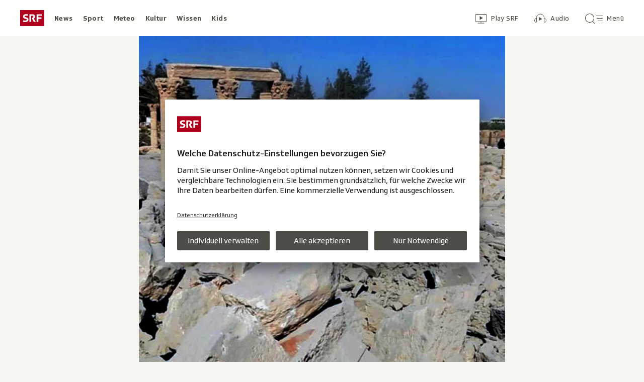

--- FILE ---
content_type: text/html; charset=UTF-8
request_url: https://www.srf.ch/aron/api/articles/autobox?businessUnit=srf&portalName=kultur&limit=12&representation=web
body_size: 3634
content:
<li class="collection__teaser-item js-teaser-item">
    


<a href="/kultur/gesellschaft-religion/ueber-die-kunst-des-dienens-schweizer-queen-butlerin-im-interview-man-dient-in-jedem-beruf"    class="teaser js-teaser
    "
    data-date-published="2026-01-17T20:26:43+01:00"
    data-date-modified="2026-01-17T20:26:43+01:00"
    data-source=""
    data-urn="urn:srf:article:019bc149-3233-7a2a-4b35-7247bc889ed5"
    data-title="Schweizer Queen-Butlerin im Interview: «Man dient in jedem Beruf»"
    data-referrer-track="srg_mod4=teaser-#JS-PLACEHOLDER-SIZE#-link-0-pos-#JS-PLACEHOLDER-POS#"
                        data-content-categories="Kultur Gesellschaft &amp; Religion"
                >

                    <div class="teaser__medium ">
                        

    <div
        class="image js-image js-image-lazyload"
                data-image-provider="rokka"         data-image-id="57b01d"     >
                    <picture>
                <img
                    alt=""
                                        class="image__img"
                    loading="lazy"
                    src="/static/cms/images/320ws/57b01d.webp"
                >
            </picture>
            </div>

                                                        </div>
            
            <div class="teaser__content" role="text">
                        
        <div class="teaser__text">
                                                <div class="teaser__kicker">
                                                                                                                                                                            <span class="teaser__kicker-text">Über die Kunst des Dienens</span>
                                            </div>
                            
                                                                                    <span class="teaser__title">Schweizer Queen-Butlerin im Interview: «Man dient in jedem Beruf»</span>
                            
            
                        
                            <p class="teaser__lead">
                    Zita Langenstein diente der Queen und leitet heute die Ausbildung bei Gastrosuisse. Ein Gespräch über echten Service.
                </p>
                    </div>

                
            </div>
    
                <div class="teaser__extras">
                                        <div
    class="teaser-meta js-teaser-meta teaser__meta"
    role="text"
    
    data-teaser-meta-source-id="urn:srf:article:019bc149-3233-7a2a-4b35-7247bc889ed5"
        data-teaser-meta-audio="true"         data-teaser-meta-published-at="2026-01-17T20:26:43+01:00"     data-teaser-meta-published-at-permanent="2026-01-17T20:26:43+01:00"     data-teaser-meta-modified-at="2026-01-17T20:26:43+01:00"             data-teaser-meta-size="#JS-PLACEHOLDER-SIZE#"         
><div class="teaser-meta__ltr js-teaser-meta__ltr"></div><div class="teaser-meta__rtl js-teaser-meta__rtl"></div></div>            
                        
                                </div>
    
        </a>
</li>
<li class="collection__teaser-item js-teaser-item">
    


<a href="/kultur/literatur/buechervorschau-2026-diese-neuerscheinungen-bringt-der-buecherfruehling"    class="teaser js-teaser
    "
    data-date-published="2026-01-16T14:35:50+01:00"
    data-date-modified="2026-01-16T14:53:59+01:00"
    data-source=""
    data-urn="urn:srf:article:019b9253-7c7a-6b0c-e2c7-a0bf3e1aefb2"
    data-title="Diese Neuerscheinungen bringt der Bücherfrühling"
    data-referrer-track="srg_mod4=teaser-#JS-PLACEHOLDER-SIZE#-link-0-pos-#JS-PLACEHOLDER-POS#"
                        data-content-categories="Kultur Literatur"
                >

                    <div class="teaser__medium ">
                        

    <div
        class="image js-image js-image-lazyload"
                data-image-provider="rokka"         data-image-id="cb5040"     >
                    <picture>
                <img
                    alt=""
                                        class="image__img"
                    loading="lazy"
                    src="/static/cms/images/320ws/cb5040.webp"
                >
            </picture>
            </div>

                                                        </div>
            
            <div class="teaser__content" role="text">
                        
        <div class="teaser__text">
                                                <div class="teaser__kicker">
                                                                                                                                                                            <span class="teaser__kicker-text">Büchervorschau 2026</span>
                                            </div>
                            
                                                                                    <span class="teaser__title">Diese Neuerscheinungen bringt der Bücherfrühling</span>
                            
            
                        
                            <p class="teaser__lead">
                    Auf diese Bücher dürfen wir uns 2026 freuen: Fünf Bücher, auf die die SRF-Literaturredaktion gespannt ist.
                </p>
                    </div>

                
            </div>
    
                <div class="teaser__extras">
                                        <div
    class="teaser-meta js-teaser-meta teaser__meta"
    role="text"
    
    data-teaser-meta-source-id="urn:srf:article:019b9253-7c7a-6b0c-e2c7-a0bf3e1aefb2"
        data-teaser-meta-audio="true"         data-teaser-meta-published-at="2026-01-16T14:35:50+01:00"     data-teaser-meta-published-at-permanent="2026-01-16T14:35:50+01:00"     data-teaser-meta-modified-at="2026-01-16T14:53:59+01:00"             data-teaser-meta-size="#JS-PLACEHOLDER-SIZE#"         
><div class="teaser-meta__ltr js-teaser-meta__ltr"></div><div class="teaser-meta__rtl js-teaser-meta__rtl"></div></div>            
                        
                                </div>
    
        </a>
</li>
<li class="collection__teaser-item js-teaser-item">
    


<a href="/kultur/musik/10-todestag-unvorstellbar-david-bowie-war-auch-ein-internet-pionier"    class="teaser js-teaser
    "
    data-date-published="2026-01-12T14:52:35+01:00"
    data-date-modified="2026-01-12T14:52:35+01:00"
    data-source=""
    data-urn="urn:srf:article:019bb162-66b8-6c3f-bb53-32a8e377f591"
    data-title="«Unvorstellbar!» – David Bowie war auch ein Internet-Pionier"
    data-referrer-track="srg_mod4=teaser-#JS-PLACEHOLDER-SIZE#-link-0-pos-#JS-PLACEHOLDER-POS#"
                        data-content-categories="Kultur Musik"
                >

                    <div class="teaser__medium ">
                        

    <div
        class="image js-image js-image-lazyload"
                data-image-provider="rokka"         data-image-id="b8b2c2"     >
                    <picture>
                <img
                    alt=""
                                        class="image__img"
                    loading="lazy"
                    src="/static/cms/images/320ws/b8b2c2.webp"
                >
            </picture>
            </div>

                                                        </div>
            
            <div class="teaser__content" role="text">
                        
        <div class="teaser__text">
                                                <div class="teaser__kicker">
                                                                                                                                                                            <span class="teaser__kicker-text">10. Todestag</span>
                                            </div>
                            
                                                                                    <span class="teaser__title">«Unvorstellbar!» – David Bowie war auch ein Internet-Pionier</span>
                            
            
                        
                            <p class="teaser__lead">
                    David Bowie war seiner Zeit ein paar Takte voraus – auch in Sachen Internet. Fünf Belege für seinen digitalen Riecher.
                </p>
                    </div>

                
            </div>
    
                <div class="teaser__extras">
                                        <div
    class="teaser-meta js-teaser-meta teaser__meta"
    role="text"
    
    data-teaser-meta-source-id="urn:srf:article:019bb162-66b8-6c3f-bb53-32a8e377f591"
    data-teaser-meta-video="true"             data-teaser-meta-published-at="2026-01-12T14:52:35+01:00"     data-teaser-meta-published-at-permanent="2026-01-12T14:52:35+01:00"     data-teaser-meta-modified-at="2026-01-12T14:52:35+01:00"             data-teaser-meta-size="#JS-PLACEHOLDER-SIZE#"         
><div class="teaser-meta__ltr js-teaser-meta__ltr"></div><div class="teaser-meta__rtl js-teaser-meta__rtl"></div></div>            
                        
                                </div>
    
        </a>
</li>
<li class="collection__teaser-item js-teaser-item">
    


<a href="/kultur/literatur/hbo-serie-heated-rivalry-sexy-sportlich-und-schwul-das-rezept-der-neuen-erfolgsserie"    class="teaser js-teaser
    "
    data-date-published="2026-01-16T05:54:17+01:00"
    data-date-modified="2026-01-16T05:54:17+01:00"
    data-source=""
    data-urn="urn:srf:article:019bb154-5460-4dd7-f23e-ce232bc4c048"
    data-title="Sexy, sportlich und schwul: Das Rezept der neuen Erfolgsserie"
    data-referrer-track="srg_mod4=teaser-#JS-PLACEHOLDER-SIZE#-link-0-pos-#JS-PLACEHOLDER-POS#"
                        data-content-categories="Kultur Literatur"
                >

                    <div class="teaser__medium ">
                        

    <div
        class="image js-image js-image-lazyload"
                data-image-provider="rokka"         data-image-id="8cd1d07"     >
                    <picture>
                <img
                    alt=""
                                        class="image__img"
                    loading="lazy"
                    src="/static/cms/images/320ws/8cd1d07.webp"
                >
            </picture>
            </div>

                                                        </div>
            
            <div class="teaser__content" role="text">
                        
        <div class="teaser__text">
                                                <div class="teaser__kicker">
                                                                                                                                                                            <span class="teaser__kicker-text">HBO-Serie «Heated Rivalry»</span>
                                            </div>
                            
                                                                                    <span class="teaser__title">Sexy, sportlich und schwul: Das Rezept der neuen Erfolgsserie</span>
                            
            
                        
                            <p class="teaser__lead">
                    Die kleine kanadische Serie «Heated Rivalry» rund um zwei schwule Eishockey-Spieler sorgt für internationalen Hype.
                </p>
                    </div>

                
            </div>
    
                <div class="teaser__extras">
                                        <div
    class="teaser-meta js-teaser-meta teaser__meta"
    role="text"
    
    data-teaser-meta-source-id="urn:srf:article:019bb154-5460-4dd7-f23e-ce232bc4c048"
        data-teaser-meta-audio="true"         data-teaser-meta-published-at="2026-01-16T05:54:17+01:00"     data-teaser-meta-published-at-permanent="2026-01-16T05:54:17+01:00"     data-teaser-meta-modified-at="2026-01-16T05:54:17+01:00"             data-teaser-meta-size="#JS-PLACEHOLDER-SIZE#"         
><div class="teaser-meta__ltr js-teaser-meta__ltr"></div><div class="teaser-meta__rtl js-teaser-meta__rtl"></div></div>            
                        
                                </div>
    
        </a>
</li>
<li class="collection__teaser-item js-teaser-item">
    


<a href="/kultur/film-serien/neu-im-stream-a-knight-of-the-seven-kingdoms-immer-noch-westeros-nur-lustig"    class="teaser js-teaser
    "
    data-date-published="2026-01-16T10:51:53+01:00"
    data-date-modified="2026-01-16T10:51:53+01:00"
    data-source=""
    data-urn="urn:srf:article:019b9e39-ee0c-4765-cbbd-6516d7485702"
    data-title="«A Knight of the Seven Kingdoms»: Immer noch Westeros, nur lustig"
    data-referrer-track="srg_mod4=teaser-#JS-PLACEHOLDER-SIZE#-link-0-pos-#JS-PLACEHOLDER-POS#"
                        data-content-categories="Kultur Film &amp; Serien"
                >

                    <div class="teaser__medium ">
                        

    <div
        class="image js-image js-image-lazyload"
                data-image-provider="rokka"         data-image-id="03649b"     >
                    <picture>
                <img
                    alt=""
                                        class="image__img"
                    loading="lazy"
                    src="/static/cms/images/320ws/03649b.webp"
                >
            </picture>
            </div>

                                                        </div>
            
            <div class="teaser__content" role="text">
                        
        <div class="teaser__text">
                                                <div class="teaser__kicker">
                                                                                                                                                                            <span class="teaser__kicker-text">Neu im Stream</span>
                                            </div>
                            
                                                                                    <span class="teaser__title">«A Knight of the Seven Kingdoms»: Immer noch Westeros, nur lustig</span>
                            
            
                        
                            <p class="teaser__lead">
                    Die neue HBO Max-Serie ist ein Ableger der Fantasy-Reihe «Game of Thrones». Sie ist ganz anders, aber gut.
                </p>
                    </div>

                
            </div>
    
                <div class="teaser__extras">
                                        <div
    class="teaser-meta js-teaser-meta teaser__meta"
    role="text"
    
    data-teaser-meta-source-id="urn:srf:article:019b9e39-ee0c-4765-cbbd-6516d7485702"
                data-teaser-meta-published-at="2026-01-16T10:51:53+01:00"     data-teaser-meta-published-at-permanent="2026-01-16T10:51:53+01:00"     data-teaser-meta-modified-at="2026-01-16T10:51:53+01:00"             data-teaser-meta-size="#JS-PLACEHOLDER-SIZE#"         
><div class="teaser-meta__ltr js-teaser-meta__ltr"></div><div class="teaser-meta__rtl js-teaser-meta__rtl"></div></div>            
                        
                                </div>
    
        </a>
</li>
<li class="collection__teaser-item js-teaser-item">
    


<a href="/kultur/film-serien/neu-im-kino-hape-kerkeling-grillt-in-extrawurst-die-vereinsmeierei"    class="teaser js-teaser
    "
    data-date-published="2026-01-15T14:30:32+01:00"
    data-date-modified="2026-01-15T14:30:32+01:00"
    data-source=""
    data-urn="urn:srf:article:019b93aa-8aeb-5584-ccd0-52719023a401"
    data-title="Hape Kerkeling grillt in «Extrawurst» die Vereinsmeierei"
    data-referrer-track="srg_mod4=teaser-#JS-PLACEHOLDER-SIZE#-link-0-pos-#JS-PLACEHOLDER-POS#"
                        data-content-categories="Kultur Film &amp; Serien"
                >

                    <div class="teaser__medium ">
                        

    <div
        class="image js-image js-image-lazyload"
                data-image-provider="rokka"         data-image-id="3e1a2b"     >
                    <picture>
                <img
                    alt=""
                                        class="image__img"
                    loading="lazy"
                    src="/static/cms/images/320ws/3e1a2b.webp"
                >
            </picture>
            </div>

                                                        </div>
            
            <div class="teaser__content" role="text">
                        
        <div class="teaser__text">
                                                <div class="teaser__kicker">
                                                                                                                                                                            <span class="teaser__kicker-text">Neu im Kino</span>
                                            </div>
                            
                                                                                    <span class="teaser__title">Hape Kerkeling grillt in «Extrawurst» die Vereinsmeierei</span>
                            
            
                        
                            <p class="teaser__lead">
                    Die Anschaffung eines Grills führt zu Grundsatzdiskussionen über Toleranz und Vorurteile. Das ist echt lustig.
                </p>
                    </div>

                
            </div>
    
                <div class="teaser__extras">
                                        <div
    class="teaser-meta js-teaser-meta teaser__meta"
    role="text"
    
    data-teaser-meta-source-id="urn:srf:article:019b93aa-8aeb-5584-ccd0-52719023a401"
        data-teaser-meta-audio="true"         data-teaser-meta-published-at="2026-01-15T14:30:32+01:00"     data-teaser-meta-published-at-permanent="2026-01-15T14:30:32+01:00"     data-teaser-meta-modified-at="2026-01-15T14:30:32+01:00"             data-teaser-meta-size="#JS-PLACEHOLDER-SIZE#"         
><div class="teaser-meta__ltr js-teaser-meta__ltr"></div><div class="teaser-meta__rtl js-teaser-meta__rtl"></div></div>            
                        
                                </div>
    
        </a>
</li>
<li class="collection__teaser-item js-teaser-item">
    


<a href="/kultur/film-serien/hbo-max-schon-wieder-ein-neuer-streamingdienst-braucht-es-den"    class="teaser js-teaser
    "
    data-date-published="2026-01-13T16:20:27+01:00"
    data-date-modified="2026-01-13T17:10:50+01:00"
    data-source=""
    data-urn="urn:srf:article:019b9748-1ac9-c3c7-35f2-1f842b929415"
    data-title="Schon wieder ein neuer Streamingdienst – braucht es den?"
    data-referrer-track="srg_mod4=teaser-#JS-PLACEHOLDER-SIZE#-link-0-pos-#JS-PLACEHOLDER-POS#"
                        data-content-categories="Kultur Film &amp; Serien"
                >

                    <div class="teaser__medium ">
                        

    <div
        class="image js-image js-image-lazyload"
                data-image-provider="rokka"         data-image-id="2063901"     >
                    <picture>
                <img
                    alt=""
                                        class="image__img"
                    loading="lazy"
                    src="/static/cms/images/320ws/2063901.webp"
                >
            </picture>
            </div>

                                                        </div>
            
            <div class="teaser__content" role="text">
                        
        <div class="teaser__text">
                                                <div class="teaser__kicker">
                                                                                                                                                                            <span class="teaser__kicker-text">HBO Max</span>
                                            </div>
                            
                                                                                    <span class="teaser__title">Schon wieder ein neuer Streamingdienst – braucht es den?</span>
                            
            
                        
                            <p class="teaser__lead">
                    Der Streamer HBO Max ist in der Schweiz gestartet.
                </p>
                    </div>

                
            </div>
    
                <div class="teaser__extras">
                                        <div
    class="teaser-meta js-teaser-meta teaser__meta"
    role="text"
    
    data-teaser-meta-source-id="urn:srf:article:019b9748-1ac9-c3c7-35f2-1f842b929415"
        data-teaser-meta-audio="true"         data-teaser-meta-published-at="2026-01-13T16:20:27+01:00"     data-teaser-meta-published-at-permanent="2026-01-13T16:20:27+01:00"     data-teaser-meta-modified-at="2026-01-13T17:10:50+01:00"             data-teaser-meta-size="#JS-PLACEHOLDER-SIZE#"         
><div class="teaser-meta__ltr js-teaser-meta__ltr"></div><div class="teaser-meta__rtl js-teaser-meta__rtl"></div></div>            
                        
                                </div>
    
        </a>
</li>
<li class="collection__teaser-item js-teaser-item">
    


<a href="/kultur/musik/klavierwettbewerb-er-wollte-nicht-mit-pierre-boulez-spielen-der-pianist-geza-anda"    class="teaser js-teaser
    "
    data-date-published="2015-06-16T12:11:00+02:00"
    data-date-modified="2018-06-12T14:12:00+02:00"
    data-source=""
    data-urn="urn:srf:article:20549352"
    data-title="Er wollte nicht mit Pierre Boulez spielen: der Pianist Géza Anda"
    data-referrer-track="srg_mod4=teaser-#JS-PLACEHOLDER-SIZE#-link-0-pos-#JS-PLACEHOLDER-POS#"
                        data-content-categories="Kultur Musik"
                >

                    <div class="teaser__medium ">
                        

    <div
        class="image js-image js-image-lazyload"
                data-image-provider="rokka"         data-image-id="d14150"     >
                    <picture>
                <img
                    alt=""
                                        class="image__img"
                    loading="lazy"
                    src="/static/cms/images/static/cms/images/320ws/d14150.jpg"
                >
            </picture>
            </div>

                                                        </div>
            
            <div class="teaser__content" role="text">
                        
        <div class="teaser__text">
                                                <div class="teaser__kicker">
                                                                                                                                                                            <span class="teaser__kicker-text">Klavierwettbewerb</span>
                                            </div>
                            
                                                                                    <span class="teaser__title">Er wollte nicht mit Pierre Boulez spielen: der Pianist Géza Anda</span>
                            
            
                        
                            <p class="teaser__lead">
                    Géza Anda war ein Ausnahmepianist. Alle drei Jahre findet in Zürich der «Concours Géza Anda» zu seinen Ehren statt.
                </p>
                    </div>

                
            </div>
    
                <div class="teaser__extras">
                                        <div
    class="teaser-meta js-teaser-meta teaser__meta"
    role="text"
    
    data-teaser-meta-source-id="urn:srf:article:20549352"
    data-teaser-meta-video="true"             data-teaser-meta-published-at="2015-06-16T12:11:00+02:00"     data-teaser-meta-published-at-permanent="2015-06-16T12:11:00+02:00"     data-teaser-meta-modified-at="2018-06-12T14:12:00+02:00"             data-teaser-meta-size="#JS-PLACEHOLDER-SIZE#"         
><div class="teaser-meta__ltr js-teaser-meta__ltr"></div><div class="teaser-meta__rtl js-teaser-meta__rtl"></div></div>            
                        
                                </div>
    
        </a>
</li>
<li class="collection__teaser-item js-teaser-item">
    


<a href="/kultur/film-serien/neu-im-kino-father-mother-sister-brother-ein-jarmusch-mit-staraufgebot"    class="teaser js-teaser
    "
    data-date-published="2026-01-07T17:29:32+01:00"
    data-date-modified="2026-01-07T17:29:32+01:00"
    data-source=""
    data-urn="urn:srf:article:019b9899-9513-742b-86a3-d21672452e35"
    data-title="«Father Mother Sister Brother»: Ein Jarmusch mit Staraufgebot"
    data-referrer-track="srg_mod4=teaser-#JS-PLACEHOLDER-SIZE#-link-0-pos-#JS-PLACEHOLDER-POS#"
                        data-content-categories="Kultur Film &amp; Serien"
                >

                    <div class="teaser__medium ">
                        

    <div
        class="image js-image js-image-lazyload"
                data-image-provider="rokka"         data-image-id="b88102"     >
                    <picture>
                <img
                    alt=""
                                        class="image__img"
                    loading="lazy"
                    src="/static/cms/images/320ws/b88102.webp"
                >
            </picture>
            </div>

                                                        </div>
            
            <div class="teaser__content" role="text">
                        
        <div class="teaser__text">
                                                <div class="teaser__kicker">
                                                                                                                                                                            <span class="teaser__kicker-text">Neu im Kino</span>
                                            </div>
                            
                                                                                    <span class="teaser__title">«Father Mother Sister Brother»: Ein Jarmusch mit Staraufgebot</span>
                            
            
                        
                            <p class="teaser__lead">
                    Cannes sagt Nein, Venedig vergibt Gold: Jim Jarmusch kehrt zurück – leiser, subtiler und sturer denn je.
                </p>
                    </div>

                
            </div>
    
                <div class="teaser__extras">
                                        <div
    class="teaser-meta js-teaser-meta teaser__meta"
    role="text"
    
    data-teaser-meta-source-id="urn:srf:article:019b9899-9513-742b-86a3-d21672452e35"
        data-teaser-meta-audio="true"         data-teaser-meta-published-at="2026-01-07T17:29:32+01:00"     data-teaser-meta-published-at-permanent="2026-01-07T17:29:32+01:00"     data-teaser-meta-modified-at="2026-01-07T17:29:32+01:00"             data-teaser-meta-size="#JS-PLACEHOLDER-SIZE#"         
><div class="teaser-meta__ltr js-teaser-meta__ltr"></div><div class="teaser-meta__rtl js-teaser-meta__rtl"></div></div>            
                        
                                </div>
    
        </a>
</li>
<li class="collection__teaser-item js-teaser-item">
    


<a href="/kultur/literatur/agatha-christies-50-todestag-das-christie-rezept-wie-humor-und-scharfsinn-die-welt-eroberten"    class="teaser js-teaser teaser--longform
    "
    data-date-published="2026-01-11T08:32:04+01:00"
    data-date-modified="2026-01-13T10:36:05+01:00"
    data-source=""
    data-urn="urn:srf:article:019b9cb2-4222-90ba-5a13-55f160d90f95"
    data-title="Das Christie-Rezept: Wie Humor und Scharfsinn die Welt eroberten"
    data-referrer-track="srg_mod4=teaser-#JS-PLACEHOLDER-SIZE#-link-0-pos-#JS-PLACEHOLDER-POS#"
                        data-content-categories="Kultur Literatur"
                >

                    <div class="teaser__medium ">
                        

    <div
        class="image js-image js-image-lazyload"
                data-image-provider="rokka"         data-image-id="a5a526"     >
                    <picture>
                <img
                    alt=""
                                        class="image__img"
                    loading="lazy"
                    src="/static/cms/images/320ws/a5a526.webp"
                >
            </picture>
            </div>

                                                        </div>
            
            <div class="teaser__content" role="text">
                        
        <div class="teaser__text">
                                                <div class="teaser__kicker">
                                                                                                                                                                            <span class="teaser__kicker-text">Agatha Christies 50. Todestag</span>
                                            </div>
                            
                                                                                    <span class="teaser__title">Das Christie-Rezept: Wie Humor und Scharfsinn die Welt eroberten</span>
                            
            
                        
                            <p class="teaser__lead">
                    Agatha Christie ist die erfolgreichste Schriftstellerin der Welt. Nun erlebt das berühmte «Christie-Rezept» ein Revival.
                </p>
                    </div>

                
            </div>
    
                <div class="teaser__extras">
                                        <div
    class="teaser-meta js-teaser-meta teaser__meta"
    role="text"
    
    data-teaser-meta-source-id="urn:srf:article:019b9cb2-4222-90ba-5a13-55f160d90f95"
    data-teaser-meta-video="true"             data-teaser-meta-published-at="2026-01-11T08:32:04+01:00"     data-teaser-meta-published-at-permanent="2026-01-11T08:32:04+01:00"     data-teaser-meta-modified-at="2026-01-13T10:36:05+01:00"             data-teaser-meta-size="#JS-PLACEHOLDER-SIZE#"         
><div class="teaser-meta__ltr js-teaser-meta__ltr"></div><div class="teaser-meta__rtl js-teaser-meta__rtl"></div></div>            
                        
                                </div>
    
        </a>
</li>
<li class="collection__teaser-item js-teaser-item">
    


<a href="/kultur/literatur/srf-bestenliste-die-besten-buecher-im-dezember-2025-und-januar-2026"    class="teaser js-teaser
    "
    data-date-published="2025-11-28T10:06:05+01:00"
    data-date-modified="2025-11-28T10:26:22+01:00"
    data-source=""
    data-urn="urn:srf:article:019abaf9-3876-54bb-acb7-7aa61780ddf0"
    data-title="Die besten Bücher im Dezember 2025 und Januar 2026"
    data-referrer-track="srg_mod4=teaser-#JS-PLACEHOLDER-SIZE#-link-0-pos-#JS-PLACEHOLDER-POS#"
                        data-content-categories="Kultur Literatur"
                >

                    <div class="teaser__medium ">
                        

    <div
        class="image js-image js-image-lazyload"
                data-image-provider="rokka"         data-image-id="7ff23c"     >
                    <picture>
                <img
                    alt=""
                                        class="image__img"
                    loading="lazy"
                    src="/static/cms/images/320ws/7ff23c.webp"
                >
            </picture>
            </div>

                                                        </div>
            
            <div class="teaser__content" role="text">
                        
        <div class="teaser__text">
                                                <div class="teaser__kicker">
                                                                                                                                                                            <span class="teaser__kicker-text">SRF-Bestenliste</span>
                                            </div>
                            
                                                                                    <span class="teaser__title">Die besten Bücher im Dezember 2025 und Januar 2026</span>
                            
            
                        
                            <p class="teaser__lead">
                    Peter Stamm steht erneut ganz oben auf der SRF-Bestenliste. Die fünf Lese-Highlights der Jury im Countdown.
                </p>
                    </div>

                
            </div>
    
                <div class="teaser__extras">
                                        <div
    class="teaser-meta js-teaser-meta teaser__meta"
    role="text"
    
    data-teaser-meta-source-id="urn:srf:article:019abaf9-3876-54bb-acb7-7aa61780ddf0"
    data-teaser-meta-video="true"             data-teaser-meta-published-at="2025-11-28T10:06:05+01:00"     data-teaser-meta-published-at-permanent="2025-11-28T10:06:05+01:00"     data-teaser-meta-modified-at="2025-11-28T10:26:22+01:00"             data-teaser-meta-size="#JS-PLACEHOLDER-SIZE#"         
><div class="teaser-meta__ltr js-teaser-meta__ltr"></div><div class="teaser-meta__rtl js-teaser-meta__rtl"></div></div>            
                        
                                </div>
    
        </a>
</li>
<li class="collection__teaser-item js-teaser-item">
    


<a href="/kultur/literatur/die-literatur-highlights-2025-fuenf-ganz-persoenliche-buch-entdeckungen-des-jahres"    class="teaser js-teaser
    "
    data-date-published="2025-12-18T16:00:31+01:00"
    data-date-modified="2025-12-18T16:00:31+01:00"
    data-source=""
    data-urn="urn:srf:article:019b2c6b-3758-e3c9-85b6-4960d425fcec"
    data-title="Fünf ganz persönliche Buch-Entdeckungen des Jahres"
    data-referrer-track="srg_mod4=teaser-#JS-PLACEHOLDER-SIZE#-link-0-pos-#JS-PLACEHOLDER-POS#"
                        data-content-categories="Kultur Literatur"
                >

                    <div class="teaser__medium ">
                        

    <div
        class="image js-image js-image-lazyload"
                data-image-provider="rokka"         data-image-id="c13ef1"     >
                    <picture>
                <img
                    alt=""
                                        class="image__img"
                    loading="lazy"
                    src="/static/cms/images/320ws/c13ef1.webp"
                >
            </picture>
            </div>

                                                        </div>
            
            <div class="teaser__content" role="text">
                        
        <div class="teaser__text">
                                                <div class="teaser__kicker">
                                                                                                                                                                            <span class="teaser__kicker-text">Die Literatur-Highlights 2025</span>
                                            </div>
                            
                                                                                    <span class="teaser__title">Fünf ganz persönliche Buch-Entdeckungen des Jahres</span>
                            
            
                        
                            <p class="teaser__lead">
                    Zum Jahresausklang: Fünf Entdeckungen der SRF-Literaturredaktion, die Sie nicht verpassen sollten.
                </p>
                    </div>

                
            </div>
    
                <div class="teaser__extras">
                                        <div
    class="teaser-meta js-teaser-meta teaser__meta"
    role="text"
    
    data-teaser-meta-source-id="urn:srf:article:019b2c6b-3758-e3c9-85b6-4960d425fcec"
        data-teaser-meta-audio="true"         data-teaser-meta-published-at="2025-12-18T16:00:31+01:00"     data-teaser-meta-published-at-permanent="2025-12-18T16:00:31+01:00"     data-teaser-meta-modified-at="2025-12-18T16:00:31+01:00"             data-teaser-meta-size="#JS-PLACEHOLDER-SIZE#"         
><div class="teaser-meta__ltr js-teaser-meta__ltr"></div><div class="teaser-meta__rtl js-teaser-meta__rtl"></div></div>            
                        
                                </div>
    
        </a>
</li>


--- FILE ---
content_type: image/svg+xml
request_url: https://www.srf.ch/staticfiles/aron/assets/image-gallery-grey-tiny-BicaCPti.svg
body_size: 163
content:
<svg xmlns="http://www.w3.org/2000/svg" width="13px" height="12px" viewBox="0 0 13 12"><title>Atoms/Icons/Gallery_Icon_Tiny</title><g id="Atoms/Icons/Gallery_Icon_Tiny" fill="none" fill-rule="evenodd" stroke="none" stroke-width="1"><g id="Group" stroke="#6b6960" transform="translate(0 1)"><path id="Stroke-2494" d="M12.5 2 12.5 9.5 2 9.5"/><path id="Stroke-2495" d="M10.5 7.5.5 7.5.5.5 10.5.5z"/></g></g></svg>